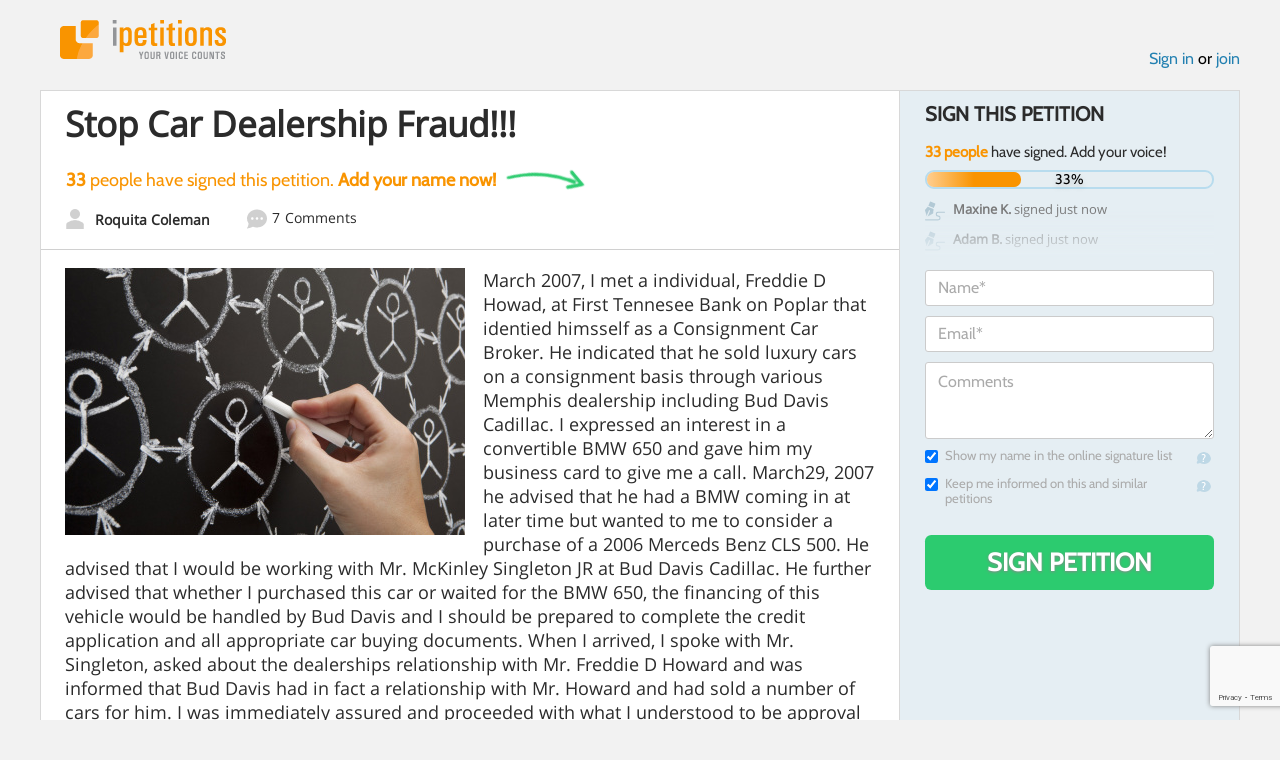

--- FILE ---
content_type: text/html; charset=utf-8
request_url: https://www.google.com/recaptcha/api2/anchor?ar=1&k=6LcFiWspAAAAAC7kwjTJ-C25bnrLYUjPVW3kG27E&co=aHR0cHM6Ly93d3cuaXBldGl0aW9ucy5jb206NDQz&hl=en&v=PoyoqOPhxBO7pBk68S4YbpHZ&size=invisible&anchor-ms=20000&execute-ms=30000&cb=fxwafcs8i5ig
body_size: 48773
content:
<!DOCTYPE HTML><html dir="ltr" lang="en"><head><meta http-equiv="Content-Type" content="text/html; charset=UTF-8">
<meta http-equiv="X-UA-Compatible" content="IE=edge">
<title>reCAPTCHA</title>
<style type="text/css">
/* cyrillic-ext */
@font-face {
  font-family: 'Roboto';
  font-style: normal;
  font-weight: 400;
  font-stretch: 100%;
  src: url(//fonts.gstatic.com/s/roboto/v48/KFO7CnqEu92Fr1ME7kSn66aGLdTylUAMa3GUBHMdazTgWw.woff2) format('woff2');
  unicode-range: U+0460-052F, U+1C80-1C8A, U+20B4, U+2DE0-2DFF, U+A640-A69F, U+FE2E-FE2F;
}
/* cyrillic */
@font-face {
  font-family: 'Roboto';
  font-style: normal;
  font-weight: 400;
  font-stretch: 100%;
  src: url(//fonts.gstatic.com/s/roboto/v48/KFO7CnqEu92Fr1ME7kSn66aGLdTylUAMa3iUBHMdazTgWw.woff2) format('woff2');
  unicode-range: U+0301, U+0400-045F, U+0490-0491, U+04B0-04B1, U+2116;
}
/* greek-ext */
@font-face {
  font-family: 'Roboto';
  font-style: normal;
  font-weight: 400;
  font-stretch: 100%;
  src: url(//fonts.gstatic.com/s/roboto/v48/KFO7CnqEu92Fr1ME7kSn66aGLdTylUAMa3CUBHMdazTgWw.woff2) format('woff2');
  unicode-range: U+1F00-1FFF;
}
/* greek */
@font-face {
  font-family: 'Roboto';
  font-style: normal;
  font-weight: 400;
  font-stretch: 100%;
  src: url(//fonts.gstatic.com/s/roboto/v48/KFO7CnqEu92Fr1ME7kSn66aGLdTylUAMa3-UBHMdazTgWw.woff2) format('woff2');
  unicode-range: U+0370-0377, U+037A-037F, U+0384-038A, U+038C, U+038E-03A1, U+03A3-03FF;
}
/* math */
@font-face {
  font-family: 'Roboto';
  font-style: normal;
  font-weight: 400;
  font-stretch: 100%;
  src: url(//fonts.gstatic.com/s/roboto/v48/KFO7CnqEu92Fr1ME7kSn66aGLdTylUAMawCUBHMdazTgWw.woff2) format('woff2');
  unicode-range: U+0302-0303, U+0305, U+0307-0308, U+0310, U+0312, U+0315, U+031A, U+0326-0327, U+032C, U+032F-0330, U+0332-0333, U+0338, U+033A, U+0346, U+034D, U+0391-03A1, U+03A3-03A9, U+03B1-03C9, U+03D1, U+03D5-03D6, U+03F0-03F1, U+03F4-03F5, U+2016-2017, U+2034-2038, U+203C, U+2040, U+2043, U+2047, U+2050, U+2057, U+205F, U+2070-2071, U+2074-208E, U+2090-209C, U+20D0-20DC, U+20E1, U+20E5-20EF, U+2100-2112, U+2114-2115, U+2117-2121, U+2123-214F, U+2190, U+2192, U+2194-21AE, U+21B0-21E5, U+21F1-21F2, U+21F4-2211, U+2213-2214, U+2216-22FF, U+2308-230B, U+2310, U+2319, U+231C-2321, U+2336-237A, U+237C, U+2395, U+239B-23B7, U+23D0, U+23DC-23E1, U+2474-2475, U+25AF, U+25B3, U+25B7, U+25BD, U+25C1, U+25CA, U+25CC, U+25FB, U+266D-266F, U+27C0-27FF, U+2900-2AFF, U+2B0E-2B11, U+2B30-2B4C, U+2BFE, U+3030, U+FF5B, U+FF5D, U+1D400-1D7FF, U+1EE00-1EEFF;
}
/* symbols */
@font-face {
  font-family: 'Roboto';
  font-style: normal;
  font-weight: 400;
  font-stretch: 100%;
  src: url(//fonts.gstatic.com/s/roboto/v48/KFO7CnqEu92Fr1ME7kSn66aGLdTylUAMaxKUBHMdazTgWw.woff2) format('woff2');
  unicode-range: U+0001-000C, U+000E-001F, U+007F-009F, U+20DD-20E0, U+20E2-20E4, U+2150-218F, U+2190, U+2192, U+2194-2199, U+21AF, U+21E6-21F0, U+21F3, U+2218-2219, U+2299, U+22C4-22C6, U+2300-243F, U+2440-244A, U+2460-24FF, U+25A0-27BF, U+2800-28FF, U+2921-2922, U+2981, U+29BF, U+29EB, U+2B00-2BFF, U+4DC0-4DFF, U+FFF9-FFFB, U+10140-1018E, U+10190-1019C, U+101A0, U+101D0-101FD, U+102E0-102FB, U+10E60-10E7E, U+1D2C0-1D2D3, U+1D2E0-1D37F, U+1F000-1F0FF, U+1F100-1F1AD, U+1F1E6-1F1FF, U+1F30D-1F30F, U+1F315, U+1F31C, U+1F31E, U+1F320-1F32C, U+1F336, U+1F378, U+1F37D, U+1F382, U+1F393-1F39F, U+1F3A7-1F3A8, U+1F3AC-1F3AF, U+1F3C2, U+1F3C4-1F3C6, U+1F3CA-1F3CE, U+1F3D4-1F3E0, U+1F3ED, U+1F3F1-1F3F3, U+1F3F5-1F3F7, U+1F408, U+1F415, U+1F41F, U+1F426, U+1F43F, U+1F441-1F442, U+1F444, U+1F446-1F449, U+1F44C-1F44E, U+1F453, U+1F46A, U+1F47D, U+1F4A3, U+1F4B0, U+1F4B3, U+1F4B9, U+1F4BB, U+1F4BF, U+1F4C8-1F4CB, U+1F4D6, U+1F4DA, U+1F4DF, U+1F4E3-1F4E6, U+1F4EA-1F4ED, U+1F4F7, U+1F4F9-1F4FB, U+1F4FD-1F4FE, U+1F503, U+1F507-1F50B, U+1F50D, U+1F512-1F513, U+1F53E-1F54A, U+1F54F-1F5FA, U+1F610, U+1F650-1F67F, U+1F687, U+1F68D, U+1F691, U+1F694, U+1F698, U+1F6AD, U+1F6B2, U+1F6B9-1F6BA, U+1F6BC, U+1F6C6-1F6CF, U+1F6D3-1F6D7, U+1F6E0-1F6EA, U+1F6F0-1F6F3, U+1F6F7-1F6FC, U+1F700-1F7FF, U+1F800-1F80B, U+1F810-1F847, U+1F850-1F859, U+1F860-1F887, U+1F890-1F8AD, U+1F8B0-1F8BB, U+1F8C0-1F8C1, U+1F900-1F90B, U+1F93B, U+1F946, U+1F984, U+1F996, U+1F9E9, U+1FA00-1FA6F, U+1FA70-1FA7C, U+1FA80-1FA89, U+1FA8F-1FAC6, U+1FACE-1FADC, U+1FADF-1FAE9, U+1FAF0-1FAF8, U+1FB00-1FBFF;
}
/* vietnamese */
@font-face {
  font-family: 'Roboto';
  font-style: normal;
  font-weight: 400;
  font-stretch: 100%;
  src: url(//fonts.gstatic.com/s/roboto/v48/KFO7CnqEu92Fr1ME7kSn66aGLdTylUAMa3OUBHMdazTgWw.woff2) format('woff2');
  unicode-range: U+0102-0103, U+0110-0111, U+0128-0129, U+0168-0169, U+01A0-01A1, U+01AF-01B0, U+0300-0301, U+0303-0304, U+0308-0309, U+0323, U+0329, U+1EA0-1EF9, U+20AB;
}
/* latin-ext */
@font-face {
  font-family: 'Roboto';
  font-style: normal;
  font-weight: 400;
  font-stretch: 100%;
  src: url(//fonts.gstatic.com/s/roboto/v48/KFO7CnqEu92Fr1ME7kSn66aGLdTylUAMa3KUBHMdazTgWw.woff2) format('woff2');
  unicode-range: U+0100-02BA, U+02BD-02C5, U+02C7-02CC, U+02CE-02D7, U+02DD-02FF, U+0304, U+0308, U+0329, U+1D00-1DBF, U+1E00-1E9F, U+1EF2-1EFF, U+2020, U+20A0-20AB, U+20AD-20C0, U+2113, U+2C60-2C7F, U+A720-A7FF;
}
/* latin */
@font-face {
  font-family: 'Roboto';
  font-style: normal;
  font-weight: 400;
  font-stretch: 100%;
  src: url(//fonts.gstatic.com/s/roboto/v48/KFO7CnqEu92Fr1ME7kSn66aGLdTylUAMa3yUBHMdazQ.woff2) format('woff2');
  unicode-range: U+0000-00FF, U+0131, U+0152-0153, U+02BB-02BC, U+02C6, U+02DA, U+02DC, U+0304, U+0308, U+0329, U+2000-206F, U+20AC, U+2122, U+2191, U+2193, U+2212, U+2215, U+FEFF, U+FFFD;
}
/* cyrillic-ext */
@font-face {
  font-family: 'Roboto';
  font-style: normal;
  font-weight: 500;
  font-stretch: 100%;
  src: url(//fonts.gstatic.com/s/roboto/v48/KFO7CnqEu92Fr1ME7kSn66aGLdTylUAMa3GUBHMdazTgWw.woff2) format('woff2');
  unicode-range: U+0460-052F, U+1C80-1C8A, U+20B4, U+2DE0-2DFF, U+A640-A69F, U+FE2E-FE2F;
}
/* cyrillic */
@font-face {
  font-family: 'Roboto';
  font-style: normal;
  font-weight: 500;
  font-stretch: 100%;
  src: url(//fonts.gstatic.com/s/roboto/v48/KFO7CnqEu92Fr1ME7kSn66aGLdTylUAMa3iUBHMdazTgWw.woff2) format('woff2');
  unicode-range: U+0301, U+0400-045F, U+0490-0491, U+04B0-04B1, U+2116;
}
/* greek-ext */
@font-face {
  font-family: 'Roboto';
  font-style: normal;
  font-weight: 500;
  font-stretch: 100%;
  src: url(//fonts.gstatic.com/s/roboto/v48/KFO7CnqEu92Fr1ME7kSn66aGLdTylUAMa3CUBHMdazTgWw.woff2) format('woff2');
  unicode-range: U+1F00-1FFF;
}
/* greek */
@font-face {
  font-family: 'Roboto';
  font-style: normal;
  font-weight: 500;
  font-stretch: 100%;
  src: url(//fonts.gstatic.com/s/roboto/v48/KFO7CnqEu92Fr1ME7kSn66aGLdTylUAMa3-UBHMdazTgWw.woff2) format('woff2');
  unicode-range: U+0370-0377, U+037A-037F, U+0384-038A, U+038C, U+038E-03A1, U+03A3-03FF;
}
/* math */
@font-face {
  font-family: 'Roboto';
  font-style: normal;
  font-weight: 500;
  font-stretch: 100%;
  src: url(//fonts.gstatic.com/s/roboto/v48/KFO7CnqEu92Fr1ME7kSn66aGLdTylUAMawCUBHMdazTgWw.woff2) format('woff2');
  unicode-range: U+0302-0303, U+0305, U+0307-0308, U+0310, U+0312, U+0315, U+031A, U+0326-0327, U+032C, U+032F-0330, U+0332-0333, U+0338, U+033A, U+0346, U+034D, U+0391-03A1, U+03A3-03A9, U+03B1-03C9, U+03D1, U+03D5-03D6, U+03F0-03F1, U+03F4-03F5, U+2016-2017, U+2034-2038, U+203C, U+2040, U+2043, U+2047, U+2050, U+2057, U+205F, U+2070-2071, U+2074-208E, U+2090-209C, U+20D0-20DC, U+20E1, U+20E5-20EF, U+2100-2112, U+2114-2115, U+2117-2121, U+2123-214F, U+2190, U+2192, U+2194-21AE, U+21B0-21E5, U+21F1-21F2, U+21F4-2211, U+2213-2214, U+2216-22FF, U+2308-230B, U+2310, U+2319, U+231C-2321, U+2336-237A, U+237C, U+2395, U+239B-23B7, U+23D0, U+23DC-23E1, U+2474-2475, U+25AF, U+25B3, U+25B7, U+25BD, U+25C1, U+25CA, U+25CC, U+25FB, U+266D-266F, U+27C0-27FF, U+2900-2AFF, U+2B0E-2B11, U+2B30-2B4C, U+2BFE, U+3030, U+FF5B, U+FF5D, U+1D400-1D7FF, U+1EE00-1EEFF;
}
/* symbols */
@font-face {
  font-family: 'Roboto';
  font-style: normal;
  font-weight: 500;
  font-stretch: 100%;
  src: url(//fonts.gstatic.com/s/roboto/v48/KFO7CnqEu92Fr1ME7kSn66aGLdTylUAMaxKUBHMdazTgWw.woff2) format('woff2');
  unicode-range: U+0001-000C, U+000E-001F, U+007F-009F, U+20DD-20E0, U+20E2-20E4, U+2150-218F, U+2190, U+2192, U+2194-2199, U+21AF, U+21E6-21F0, U+21F3, U+2218-2219, U+2299, U+22C4-22C6, U+2300-243F, U+2440-244A, U+2460-24FF, U+25A0-27BF, U+2800-28FF, U+2921-2922, U+2981, U+29BF, U+29EB, U+2B00-2BFF, U+4DC0-4DFF, U+FFF9-FFFB, U+10140-1018E, U+10190-1019C, U+101A0, U+101D0-101FD, U+102E0-102FB, U+10E60-10E7E, U+1D2C0-1D2D3, U+1D2E0-1D37F, U+1F000-1F0FF, U+1F100-1F1AD, U+1F1E6-1F1FF, U+1F30D-1F30F, U+1F315, U+1F31C, U+1F31E, U+1F320-1F32C, U+1F336, U+1F378, U+1F37D, U+1F382, U+1F393-1F39F, U+1F3A7-1F3A8, U+1F3AC-1F3AF, U+1F3C2, U+1F3C4-1F3C6, U+1F3CA-1F3CE, U+1F3D4-1F3E0, U+1F3ED, U+1F3F1-1F3F3, U+1F3F5-1F3F7, U+1F408, U+1F415, U+1F41F, U+1F426, U+1F43F, U+1F441-1F442, U+1F444, U+1F446-1F449, U+1F44C-1F44E, U+1F453, U+1F46A, U+1F47D, U+1F4A3, U+1F4B0, U+1F4B3, U+1F4B9, U+1F4BB, U+1F4BF, U+1F4C8-1F4CB, U+1F4D6, U+1F4DA, U+1F4DF, U+1F4E3-1F4E6, U+1F4EA-1F4ED, U+1F4F7, U+1F4F9-1F4FB, U+1F4FD-1F4FE, U+1F503, U+1F507-1F50B, U+1F50D, U+1F512-1F513, U+1F53E-1F54A, U+1F54F-1F5FA, U+1F610, U+1F650-1F67F, U+1F687, U+1F68D, U+1F691, U+1F694, U+1F698, U+1F6AD, U+1F6B2, U+1F6B9-1F6BA, U+1F6BC, U+1F6C6-1F6CF, U+1F6D3-1F6D7, U+1F6E0-1F6EA, U+1F6F0-1F6F3, U+1F6F7-1F6FC, U+1F700-1F7FF, U+1F800-1F80B, U+1F810-1F847, U+1F850-1F859, U+1F860-1F887, U+1F890-1F8AD, U+1F8B0-1F8BB, U+1F8C0-1F8C1, U+1F900-1F90B, U+1F93B, U+1F946, U+1F984, U+1F996, U+1F9E9, U+1FA00-1FA6F, U+1FA70-1FA7C, U+1FA80-1FA89, U+1FA8F-1FAC6, U+1FACE-1FADC, U+1FADF-1FAE9, U+1FAF0-1FAF8, U+1FB00-1FBFF;
}
/* vietnamese */
@font-face {
  font-family: 'Roboto';
  font-style: normal;
  font-weight: 500;
  font-stretch: 100%;
  src: url(//fonts.gstatic.com/s/roboto/v48/KFO7CnqEu92Fr1ME7kSn66aGLdTylUAMa3OUBHMdazTgWw.woff2) format('woff2');
  unicode-range: U+0102-0103, U+0110-0111, U+0128-0129, U+0168-0169, U+01A0-01A1, U+01AF-01B0, U+0300-0301, U+0303-0304, U+0308-0309, U+0323, U+0329, U+1EA0-1EF9, U+20AB;
}
/* latin-ext */
@font-face {
  font-family: 'Roboto';
  font-style: normal;
  font-weight: 500;
  font-stretch: 100%;
  src: url(//fonts.gstatic.com/s/roboto/v48/KFO7CnqEu92Fr1ME7kSn66aGLdTylUAMa3KUBHMdazTgWw.woff2) format('woff2');
  unicode-range: U+0100-02BA, U+02BD-02C5, U+02C7-02CC, U+02CE-02D7, U+02DD-02FF, U+0304, U+0308, U+0329, U+1D00-1DBF, U+1E00-1E9F, U+1EF2-1EFF, U+2020, U+20A0-20AB, U+20AD-20C0, U+2113, U+2C60-2C7F, U+A720-A7FF;
}
/* latin */
@font-face {
  font-family: 'Roboto';
  font-style: normal;
  font-weight: 500;
  font-stretch: 100%;
  src: url(//fonts.gstatic.com/s/roboto/v48/KFO7CnqEu92Fr1ME7kSn66aGLdTylUAMa3yUBHMdazQ.woff2) format('woff2');
  unicode-range: U+0000-00FF, U+0131, U+0152-0153, U+02BB-02BC, U+02C6, U+02DA, U+02DC, U+0304, U+0308, U+0329, U+2000-206F, U+20AC, U+2122, U+2191, U+2193, U+2212, U+2215, U+FEFF, U+FFFD;
}
/* cyrillic-ext */
@font-face {
  font-family: 'Roboto';
  font-style: normal;
  font-weight: 900;
  font-stretch: 100%;
  src: url(//fonts.gstatic.com/s/roboto/v48/KFO7CnqEu92Fr1ME7kSn66aGLdTylUAMa3GUBHMdazTgWw.woff2) format('woff2');
  unicode-range: U+0460-052F, U+1C80-1C8A, U+20B4, U+2DE0-2DFF, U+A640-A69F, U+FE2E-FE2F;
}
/* cyrillic */
@font-face {
  font-family: 'Roboto';
  font-style: normal;
  font-weight: 900;
  font-stretch: 100%;
  src: url(//fonts.gstatic.com/s/roboto/v48/KFO7CnqEu92Fr1ME7kSn66aGLdTylUAMa3iUBHMdazTgWw.woff2) format('woff2');
  unicode-range: U+0301, U+0400-045F, U+0490-0491, U+04B0-04B1, U+2116;
}
/* greek-ext */
@font-face {
  font-family: 'Roboto';
  font-style: normal;
  font-weight: 900;
  font-stretch: 100%;
  src: url(//fonts.gstatic.com/s/roboto/v48/KFO7CnqEu92Fr1ME7kSn66aGLdTylUAMa3CUBHMdazTgWw.woff2) format('woff2');
  unicode-range: U+1F00-1FFF;
}
/* greek */
@font-face {
  font-family: 'Roboto';
  font-style: normal;
  font-weight: 900;
  font-stretch: 100%;
  src: url(//fonts.gstatic.com/s/roboto/v48/KFO7CnqEu92Fr1ME7kSn66aGLdTylUAMa3-UBHMdazTgWw.woff2) format('woff2');
  unicode-range: U+0370-0377, U+037A-037F, U+0384-038A, U+038C, U+038E-03A1, U+03A3-03FF;
}
/* math */
@font-face {
  font-family: 'Roboto';
  font-style: normal;
  font-weight: 900;
  font-stretch: 100%;
  src: url(//fonts.gstatic.com/s/roboto/v48/KFO7CnqEu92Fr1ME7kSn66aGLdTylUAMawCUBHMdazTgWw.woff2) format('woff2');
  unicode-range: U+0302-0303, U+0305, U+0307-0308, U+0310, U+0312, U+0315, U+031A, U+0326-0327, U+032C, U+032F-0330, U+0332-0333, U+0338, U+033A, U+0346, U+034D, U+0391-03A1, U+03A3-03A9, U+03B1-03C9, U+03D1, U+03D5-03D6, U+03F0-03F1, U+03F4-03F5, U+2016-2017, U+2034-2038, U+203C, U+2040, U+2043, U+2047, U+2050, U+2057, U+205F, U+2070-2071, U+2074-208E, U+2090-209C, U+20D0-20DC, U+20E1, U+20E5-20EF, U+2100-2112, U+2114-2115, U+2117-2121, U+2123-214F, U+2190, U+2192, U+2194-21AE, U+21B0-21E5, U+21F1-21F2, U+21F4-2211, U+2213-2214, U+2216-22FF, U+2308-230B, U+2310, U+2319, U+231C-2321, U+2336-237A, U+237C, U+2395, U+239B-23B7, U+23D0, U+23DC-23E1, U+2474-2475, U+25AF, U+25B3, U+25B7, U+25BD, U+25C1, U+25CA, U+25CC, U+25FB, U+266D-266F, U+27C0-27FF, U+2900-2AFF, U+2B0E-2B11, U+2B30-2B4C, U+2BFE, U+3030, U+FF5B, U+FF5D, U+1D400-1D7FF, U+1EE00-1EEFF;
}
/* symbols */
@font-face {
  font-family: 'Roboto';
  font-style: normal;
  font-weight: 900;
  font-stretch: 100%;
  src: url(//fonts.gstatic.com/s/roboto/v48/KFO7CnqEu92Fr1ME7kSn66aGLdTylUAMaxKUBHMdazTgWw.woff2) format('woff2');
  unicode-range: U+0001-000C, U+000E-001F, U+007F-009F, U+20DD-20E0, U+20E2-20E4, U+2150-218F, U+2190, U+2192, U+2194-2199, U+21AF, U+21E6-21F0, U+21F3, U+2218-2219, U+2299, U+22C4-22C6, U+2300-243F, U+2440-244A, U+2460-24FF, U+25A0-27BF, U+2800-28FF, U+2921-2922, U+2981, U+29BF, U+29EB, U+2B00-2BFF, U+4DC0-4DFF, U+FFF9-FFFB, U+10140-1018E, U+10190-1019C, U+101A0, U+101D0-101FD, U+102E0-102FB, U+10E60-10E7E, U+1D2C0-1D2D3, U+1D2E0-1D37F, U+1F000-1F0FF, U+1F100-1F1AD, U+1F1E6-1F1FF, U+1F30D-1F30F, U+1F315, U+1F31C, U+1F31E, U+1F320-1F32C, U+1F336, U+1F378, U+1F37D, U+1F382, U+1F393-1F39F, U+1F3A7-1F3A8, U+1F3AC-1F3AF, U+1F3C2, U+1F3C4-1F3C6, U+1F3CA-1F3CE, U+1F3D4-1F3E0, U+1F3ED, U+1F3F1-1F3F3, U+1F3F5-1F3F7, U+1F408, U+1F415, U+1F41F, U+1F426, U+1F43F, U+1F441-1F442, U+1F444, U+1F446-1F449, U+1F44C-1F44E, U+1F453, U+1F46A, U+1F47D, U+1F4A3, U+1F4B0, U+1F4B3, U+1F4B9, U+1F4BB, U+1F4BF, U+1F4C8-1F4CB, U+1F4D6, U+1F4DA, U+1F4DF, U+1F4E3-1F4E6, U+1F4EA-1F4ED, U+1F4F7, U+1F4F9-1F4FB, U+1F4FD-1F4FE, U+1F503, U+1F507-1F50B, U+1F50D, U+1F512-1F513, U+1F53E-1F54A, U+1F54F-1F5FA, U+1F610, U+1F650-1F67F, U+1F687, U+1F68D, U+1F691, U+1F694, U+1F698, U+1F6AD, U+1F6B2, U+1F6B9-1F6BA, U+1F6BC, U+1F6C6-1F6CF, U+1F6D3-1F6D7, U+1F6E0-1F6EA, U+1F6F0-1F6F3, U+1F6F7-1F6FC, U+1F700-1F7FF, U+1F800-1F80B, U+1F810-1F847, U+1F850-1F859, U+1F860-1F887, U+1F890-1F8AD, U+1F8B0-1F8BB, U+1F8C0-1F8C1, U+1F900-1F90B, U+1F93B, U+1F946, U+1F984, U+1F996, U+1F9E9, U+1FA00-1FA6F, U+1FA70-1FA7C, U+1FA80-1FA89, U+1FA8F-1FAC6, U+1FACE-1FADC, U+1FADF-1FAE9, U+1FAF0-1FAF8, U+1FB00-1FBFF;
}
/* vietnamese */
@font-face {
  font-family: 'Roboto';
  font-style: normal;
  font-weight: 900;
  font-stretch: 100%;
  src: url(//fonts.gstatic.com/s/roboto/v48/KFO7CnqEu92Fr1ME7kSn66aGLdTylUAMa3OUBHMdazTgWw.woff2) format('woff2');
  unicode-range: U+0102-0103, U+0110-0111, U+0128-0129, U+0168-0169, U+01A0-01A1, U+01AF-01B0, U+0300-0301, U+0303-0304, U+0308-0309, U+0323, U+0329, U+1EA0-1EF9, U+20AB;
}
/* latin-ext */
@font-face {
  font-family: 'Roboto';
  font-style: normal;
  font-weight: 900;
  font-stretch: 100%;
  src: url(//fonts.gstatic.com/s/roboto/v48/KFO7CnqEu92Fr1ME7kSn66aGLdTylUAMa3KUBHMdazTgWw.woff2) format('woff2');
  unicode-range: U+0100-02BA, U+02BD-02C5, U+02C7-02CC, U+02CE-02D7, U+02DD-02FF, U+0304, U+0308, U+0329, U+1D00-1DBF, U+1E00-1E9F, U+1EF2-1EFF, U+2020, U+20A0-20AB, U+20AD-20C0, U+2113, U+2C60-2C7F, U+A720-A7FF;
}
/* latin */
@font-face {
  font-family: 'Roboto';
  font-style: normal;
  font-weight: 900;
  font-stretch: 100%;
  src: url(//fonts.gstatic.com/s/roboto/v48/KFO7CnqEu92Fr1ME7kSn66aGLdTylUAMa3yUBHMdazQ.woff2) format('woff2');
  unicode-range: U+0000-00FF, U+0131, U+0152-0153, U+02BB-02BC, U+02C6, U+02DA, U+02DC, U+0304, U+0308, U+0329, U+2000-206F, U+20AC, U+2122, U+2191, U+2193, U+2212, U+2215, U+FEFF, U+FFFD;
}

</style>
<link rel="stylesheet" type="text/css" href="https://www.gstatic.com/recaptcha/releases/PoyoqOPhxBO7pBk68S4YbpHZ/styles__ltr.css">
<script nonce="wTysPaOOwOSzWuvmO2m1sA" type="text/javascript">window['__recaptcha_api'] = 'https://www.google.com/recaptcha/api2/';</script>
<script type="text/javascript" src="https://www.gstatic.com/recaptcha/releases/PoyoqOPhxBO7pBk68S4YbpHZ/recaptcha__en.js" nonce="wTysPaOOwOSzWuvmO2m1sA">
      
    </script></head>
<body><div id="rc-anchor-alert" class="rc-anchor-alert"></div>
<input type="hidden" id="recaptcha-token" value="[base64]">
<script type="text/javascript" nonce="wTysPaOOwOSzWuvmO2m1sA">
      recaptcha.anchor.Main.init("[\x22ainput\x22,[\x22bgdata\x22,\x22\x22,\[base64]/[base64]/[base64]/KE4oMTI0LHYsdi5HKSxMWihsLHYpKTpOKDEyNCx2LGwpLFYpLHYpLFQpKSxGKDE3MSx2KX0scjc9ZnVuY3Rpb24obCl7cmV0dXJuIGx9LEM9ZnVuY3Rpb24obCxWLHYpe04odixsLFYpLFZbYWtdPTI3OTZ9LG49ZnVuY3Rpb24obCxWKXtWLlg9KChWLlg/[base64]/[base64]/[base64]/[base64]/[base64]/[base64]/[base64]/[base64]/[base64]/[base64]/[base64]\\u003d\x22,\[base64]\x22,\x22QcORL8OCLcKvDyLDrMOrXFtuNyBDwpRyBBF9HMKOwoJ/eBZOw7IWw7vCqyDDglFYwqFkbzrCpMKZwrE/NsOlwoohwojDlk3CsxJuPVfChcK0C8OyFmrDqFPDjS02w7/[base64]/[base64]/[base64]/wpx/V8KlIkbCiArDsEonQMKfTVrCixJkI8K3OsKNw6TCkQTDqFsHwqEEwqtBw7Nkw7/DpsO1w6/DuMKvfBfDqBo2U1xRFxIlwqpfwokcwr1Gw5tPPh7CthPCtcK0wosQw5liw4fClUQAw4bCpyPDm8Kaw7/ChErDqTbCqMOdFRptM8OHw65pwqjCtcOewoEtwrZzw4sxSMOcwo/Dq8KAKEDCkMOnwo01w5rDmQk8w6rDn8KGIkQzegPCsDN1YMOFW2jDvMKQwqzClj/Cm8OYw4XCvcKowpIfRMKUZ8KpEcOZwqrDhFJ2wpRrwo/Ct2kaOMKaZ8KwVijCsFMmYcKwwozDvcOYLwUHJW7ChGPChFPCr1wWDcOhSMOfUUHCuXrDhQrDpVPDkMOGUcOawoDCk8OzwptGOmzDisOaVMO7wr/ClsKZA8KLVwJGYGHDn8OKT8OXAnx1w5lVw4rDgW8Zw4rDjsKfwp0dw70ESGAHKypxwq4/wr3ClH0YbcKVwqzCpgQxDjzDhQQIBsKkfMOUbCfDrcOQwoUkEsK9Fhlrwr4Ww7nDpcO4MyPDqUPDi8KnCmYpw6DClsKGw6XDlcOWwo3Ch0kKw6DCrjPCk8OlIiVHXS8gwp3Cl8OXwpPCtsK5w5MDbjZLYXNZwrbCvXPDhGzDt8Ogw5/DkMKATnbDsG/[base64]/Co8OdCcKZwpAFNmQaQcKBw6xJwrxhI8KHL8KjwrHCsC/Cq8KgUsOVNUPDt8KwOsKmKsKYwpBgwqvDl8KBQR4hMsOCYQVew75Cw68IeyQaOsOZXQQzU8KnOn3DoVLCpsO0w6x1wqLDg8Knw5nCs8OkfnstwrRjM8KpATbChsKFwqd7dgV7wqLCoz3DsiMzLsOFwpBewqNTRsO7TMOjwpPDnkgrVAJRUU7DuF/CplPCssOCwpnDhcKbGsKuX3JKwo7DphIoFsOhw5nCrUsmCVnCukpQwr1tTMKbXS3Dg8OUEsKxdRVRcEk2M8O1FQ/CncOtwq0DAXA0wrDCh0tYwprCtMOUUhFJdgByw4lvwqTCtcOow5TClibCq8OfWcOEwo/DiCXDg1TCtQhubsOoDS/Dh8KzMsOtwqN9woHCqDfCvcKkwptLw5pswozCkEpCZ8KEGksAwrx4w4k+wozCkjYGRsKxw4Bhwp/Dt8O3w7/ClwUYI17Dr8Kvwqsjw4XCiilKeMOwLsKSw7Nlw5w+ZxTDh8OvwoDDsR5uw7vCpG4cw4fDqXUGwojDiWNXwrdYGBnCm3/Dr8KawqfCqcKcwpl3w5fCq8KSeWPDl8KxKMK3wqxzwpk/w6PCuj8wwpIvwqbDmSxEw4bDrsOXwo9hfAzDnVIrw47CtWnDnV7CssO5I8KzW8KPwqrClcKhwqLClcKCD8K0wpnDm8Kgw4FRw5ZhShMiYUk6dMObch/DicKZLcKewphyJx1WwqZ0MsOXMsK7RMOOw7QYwolVGMOEwoxJF8Kow6YJw6BAfMKvdcOEDMOCAk5KwpXCkz7DuMKSwr/DrcKSdcKAaFA+KX8VM3h/wqM7HlfDssOawr4lGjEyw509JmvCi8Oiw67CqkPDssOMRMOAPMKrwoE0c8OqfwMqRHgLdh3DsyTDk8KsfMKIw7jCnMKmVhfClsKgRTnDlcKTLgIFDMKvPMOCwq3DvQnCnsKxw73DosOnwrrDtF1/GT8YwqMDewrDq8KUw6sPw6knwo8CwpfDsMO8CAwiw7xTw5fCqn7Dn8OkMcOtF8OHwqPDhcKmcl01wqg8RWt8J8KJw5nCiTHDmcKMw7EZVsKqLEM5w47DswPDjxnCk07CqsOUwrNpesOEwqjCjcKxVcK8w7psw4DCiUTDnsOLXsKwwpUKwptpVkcWwp/CisOWV2NBwqRFw4TCpn9ew68qCiQrw7A4w6vDtsOcPloFRQDDr8OAwrN2b8KnwrPDocOoOMK8YMOnJsKdEB/Co8K9wrXDmcONI0kvT1TDj245wp3DpRfDqMKiacKQLMOiT3dXJcKlw7DDq8Ozw69IDMOKY8K/WcK+McOXwpBqwqEyw5/Co2AowrrDrlBywp/CqBwvw4vDtmw7ViJweMKUwqIJEMKkP8OzLMO6OMOjYkMCwqZHMjfDrcOkwqjDj0bCkXQxw74bGcOoPcKywoTDqXcBc8KOw5jClBU3w4fCr8OOwpZ2w63CrcKxDzvCusOuRzkMwq/ClcKFw7oTwooww7HDuxhnwqHDgUJ0w4jCv8OKJ8Kxw5o3VMKYwp9Ew5gbwofDjcKswo1Uf8O+wqHCpcO0w5dMwr/Cg8Obw67Dr1jCkzsANRvDmmxNVx5hI8ONRcOfwqstwpVbwoXCiA0Iwro2wqrDiBjDvcOMwrbDr8KwNcOpw6cIwpNiN3ttNMOXw7E2w4DDjcOZw63CiFvDlsObDz8KbsKaKgBvBRdhRBXDtQE/[base64]/DjnbDujIAFsOSG8Okw6YrG8O5wrPCk8KuwrTDnsKrCCkFMEDDgB3DqcKLwrjCpQ5Lw5nCisOfWVfCn8KUXsKqPMOTwqvDpDzCtz14bXbCslknwpHCmglie8K3EcKlZXrDqWPDkHoKZsOSMsOBw4LCskguwovCscKDw6tTBx7Di0J/HTDDuAc9w5zDhHXDnX3CqikJwp8ywpTDo3lqehQTWcKOYV4PdMKrwpVWwpliw7ojw4BYTEvDkUBTOcOmL8Ktw4XCn8KVw7LCrWxhZsO4w7Z1TsO/ORs9emVlwrcCwrEjwqnCj8KvYcKHw73DtsOUezcXD3/DoMOCwrIpw7hnwqXDugjChsKQw5dbwoDCsS3DksKbT0MhJGXDtsOobihVw5nDvxHCuMOgw7NtC3ALwoIbE8KOasOyw4EIwqZrQsKjwozCtcOqJ8Otwp14GHnDri4YRMKrZTrDpXUPwoHDlWQVw50AJsK5IB7DuSvDqsOFe2nCjkh4w7d/[base64]/awjDhF7CvBc1w4fDi8OlSMOme1ISwpt7wo3CnsK4wrfDmsKQw5/[base64]/[base64]/CtwjCtXoxwqhjwpI3JcORUEVnwp3Cv8OpwrPDlcOjwprDocOJBMK8RsK/w6XCrcKTwrjCrMKGCsO6w4YmwrtSJ8O1w6jDtsKvw4zDvcKHwoXCqwVgw4/CrFduIBDChhfChDgNwpjCq8O2ZMOfwqHCl8KWw5cXAEPCqQTDu8KcwojCpC4LwohHfcOew7jCpsKJw6XCp8KhGMO1MMKUw57DsMOqw6/DlRzCiB0cw5XCqFLClV5fwoTCjTJcw4nDjUdhw4PCrU7CtjfDlMK8KMKpD8K1esOqw7o/wqXClk3CssOSwqcQw6gyYwIpw6t3KFtLw7o2wqhAw58zw7zCucK0acO+w5TCh8KNAsO/eERaI8OVGwzDrULDkBXCu8KeHMOTG8OUwpcxw4rDt0bCgsOawqjDlsOcZUBOwrsUwonDi8KTw5wJH0wne8KDUjfCiMO2SXrDpMKqbMKvCnPDoxlWScOKw5vDg3HDpsOkTGs+wqYawq80w6doR3EJwrY0w6bDsWlUKMO3ZMKtwqluX2s/CWfCqj0dw4PDsH/CnMOScGXDkcKJK8K9woPClsODKcOUTsOUCUnDh8OeGCFsw6wPZMKbBMOvwozDsis1Fg/Dgw0+wpJpwosqOSkbBsK2QcKowrw7w6Mow656fcOTwr1mw7tORMKIB8K/wognwpbClMOeOhdEABnCpMO9wpzDm8Omw7DDkMODwpBNJSnDnMOFf8ONwrPCsyFQd8K8w4hWBmrCt8Ohw6XDmSTDpMOybSvDiC/ChGpqVcOnCB/DucOBw7EJwr3DjUM6LmMDRsOCwr8XCsKqw6kuWlHCmMO2e0TDpcOOw5UTw7fCh8Kuw6h8NzBsw4vChi4bw6VsQio5w5zCpcKVw4nDi8OwwoM/[base64]/Dr8Kiwp/Dl3Mqwp4ICcKowo53AcKUHsO5w77CmcOKBXXDqcKTw7lIw61qw7jDkXFNfWTCqsKBw5/[base64]/[base64]/Dp8KRKsOKJnocDDN2csOyw79tw4V3woM6wrbCoSwAWQFSecK+EsO2DlPCnsOBR2Bhwr/CtMOHwrPCh07DmnTCgsODwr7CksKgw6Y8wr3DkMOaw5TCnwlKMcKTw6zDkcKBw5kmRMKsw53Cl8Owwp4/AsONMT3CpX9swqLCn8O5DkfDjQ9zw45fWixmZ0bCm8OLSiIDw481wqwodmBQZU0yw6PDr8KawrdIwog+CTU6Z8KvIjEvFsKTwqHDksKXbMOsIsO/wo/Co8O2A8KBRMO9w71RwqxjwojCnsKHwrkMwrZfwoPDqMOCCsOYGcK+ZS3DssK/w4UDLGPCjMOgHy7DoRnDjULCm20pX2vCsS3Dh1AOBmZoWMOndcOLw5VuD2vCuSdRCcKmaytawrxEw4XDtMKmH8OjwpnChMK6w5B+w4tvPcKRCWDDrMOCScOZw7/[base64]/CrHvCpsKkw5nDiGTDl0/[base64]/[base64]/CuMKGw6EjwrBvF8KZCFXCknJlRsKLwq3CjHp3Dx4Bw4bCuk5zwqkSw5vCmUbDon8hF8KhUUTCrMKhwrMXTgfDux3CkQNZwpzDgMKaaMOsw61yw73CoMO3JikLRsOcwrXClsK7bMKINDjDuBYeVcKfwpzCoHhiwq01wodfBG/Do8OWBzbDsl4hVcOXwppbTWfCu0rDpMKiw5fDjgrCv8Kiw5wWwrjDrSBULFk/AFJIw70zw7rChBrCpQvDt0BgwqthKUwFOwPCh8OIHcOaw5siJS5vYQzDvcKgTEF/S3IteMOMUcKILCd1WRbCs8O0U8K7KUp6Yi9NXyJGwp7DlDMgV8KxwrTCpDbCjg5Cw4YHwrckG0kAw7/CkVzCl2DDnMKIw7t7w6A4VMOiw7Elwp/CvsOzOlTCh8KrTMK/B8KGw67DvcOhw6zCgCbCswoLFzzCtiB7J2zCuMOmw48LwpbDlcKmw47DjxEawr0RMAPDuxoLwqLDjxnDo3t7wr/DiFvDoQrCmMKhw4gfBcOQF8KHw5rCvMK8TmQOw6bCqsKvCjNMK8Opax/CsyUOw53Cukd+PcOSwrlZEyjDhXVNw4zDsMOhwo0Cwq5mwoXDkcOdwphlJ0rCjhxMwoxIw4PCqsOzVMKNw6fDvsKUOAk1w6h/HMOkJjTDpS5ZK0/CjcKJf2/DksKDw5fDoDYDwrzCrsOnwpY6w5LClsO1w7zCtcKfGsKZeg5gYMOpwqkXRy/CpsK4wrzDrF7DvsOzwpPCmcKJbhNLQyHDuCLChMKyDQTCkj7Di1XCrMOPw7QBwrtyw73CosKzwpnChMO/SmzDqsKGw4haDAQwwos9ZcKhN8KFBsKrwo9ewrfDnsODw78MD8Kkwr7CqDwgwonDhsOdWsKww7cmUcOMdcK0KcO3Y8OzwpzDtEzDhsKKLcKVex7Cr0XDugklw5Z4wpzCrXTCplbDrMKIdcOUMjDDqcO2esKMVsO/aBnCnsOrw6XDj0FsEsKiLcKiw4LDlhzDlcOgworCgcKYW8Kpw7PCucOtwrHDvRcRPcO6WsOOOywjasOZRAXDszLDusK5ZsKbbsOpwrfCkMKNCQbCt8K5wp/Cuz9aw7PCkVMpTcKDRyRkw47Dtk/DosOxw57CvMOjw7kuJ8OFwr3Ck8K3FcOiwpEFwovDnsOIwrnCnMKpCCo6wr92fXTDoEbCkXfCijjDu0DDrMKDbQ8Jw6PClU7Dm0IHQiHCssOgPsONwq/[base64]/CuWoBEWPDqcOkwpUrwpPCpGXDlsKzw755wr1zCAzDsTsxwpbDs8KcFMKdwr9Kw5QLJ8OhaVx3w4HDghvDlcOhw6gTTGpycB3CpFjCtHQ5wpbDvBzCl8OgUlnDl8KqaD/Cl8KbD0Brw7zDtsONwo/DrsO5LlUCdsKdw5tMLQpZwqF8ecKObcKcwr9sVMKzcyw3VcKkI8OQw7DDo8O4w7kmNcKLBE/Dk8OINTDDscKOwofCsTrCkcOYdQtfBMK+wqXDjFsLwpzCqsKEb8K6w4dYJ8OyUmfCi8OxwojCvX3DhSkhwqRWUmtqw5HCriFYwppMw73DtcO8w5nDrcOZTFA0wqIywo1kKMO8f0vCiFTDlQVowqzCmcKgHcO1eWwSw7BSw6fDvUwOdx4MFCVSwp/CmMKjJ8Oaw7PCvsKBICAKLTV0O33DvFPDjcODam/[base64]/w6UKbzhNwr7Cu0JPw5I+w4JrwppFGMKQXixswozDrVjDnsOxwpLDusKGwpVtf3LCilg+w7PCmMOQwpAzwpwxwojDvm3DpkvCmcKlSMKhwqsVZxt2W8O4T8KTKg5MfjlyesORUMODTMOLw4dyCx1WwqnDt8O6AcOaPcK/wpbCvMOlwpnClGvDtl45WMOCRcKvAsO3K8OjJ8KGwoIawrhywobDvMOLZzBpfcKmw5HCp2PDpVohKsK/AGIYCFTCnEwZAhnCji7DusKRw67Ch0A+wqrCpF8LTVFlUsOwwqkew7Rww7J0Hm/[base64]/w4MiLsOqw7ZXJMOkdk52AMOkwr40wqvCqxEVDgN2w4QwwofCqhEJwrrDlcKCFR0EX8OvL2/CrE/DssKjW8K1NVLCsTLCnMKTWsOuwrhjwobCiMKwBnbCrcOIbGhAwolSemXDq1rDslXDmFvCrzRyw4ELwoxSw5QzwrESw4LDqMKrb8O6ecKgwr/[base64]/w4sBw4jCjGrDoMOdXFUNXcKRPWB+GGDDh1NKC8Kcw7Qvf8KqXEnCjG0cJArDgcOZw43DmsK6w6zDuETDssKKLW3CmcObw7jDlsKYw7FjCB04w4NdO8Klw40+w68SDsOFJW/DpcOiw6PDhMOuw5bCjyVnwp0He8OXwq7DpxXDlcKqMcOkw7gew6Yhw5gAwr9DSg3DmmIzwpoPScO7w554M8K+ecO1NwxEw7jDmAfCgl/Cr1bDjm7Co2/DhHgEUyfCpnfCt01ZYMOPwpwRwqpdwoUHwqdlw7NHO8OTBD3Drk5TTcK9w40zWyxmwqtFEMKKw4t3w67CtMO6woF8MsKQw74lFcKEwpLDgsKpw4DCkxlSwrTCkzA7JcKHG8KhQcK9w4RDwrx9w5x/UmnCnMOWEC/CsMKpMw1fw7jDk3YmaSvCoMO8w68cwrgDAhJ9W8OnwrTDskfCkcKfbsKrd8OFDsObXFjCmsOCw43CryINw6TDjcKXwrrDnG9/[base64]/wpsgXyHDjMK0wohvw6dJLB9Zw7Zaw7XCmcKfCAVNKHPDj0fDlMKiwrnDkwITw4Uew4LDphzDtsKrw7/ClVZRw5Fuw6ECX8KjwqXDtAnDvmdoYXx6wpzCmTrDgAvClgxtw7DCpinCvV1rw7c5w5rDoh/CpMKgcsKNwpvDm8Ocw6ILSgl3w71ZEsKzwq/DvF7CuMKWw7UnwrrCjsKEw47CpyNCw5XDiDp3GcO8Hz1RwrLDocOYw63DrhdTScOjOsOnw4heSsOYN3VFwq4tZsOZw7lOw5wfw77CgGsXw4jDssKmw7vCpMOqGWEvOMOuHgzDu2PDgiV5wrvCpcKvwqPDpDrDksKeKRzDn8KIwqXCrsOsaQXCk2/CsXgzwp7DpMK9CMKyW8Ocw6FcwrHDgsO0wpEtw7/CqcKJw4zCnyDDnFRVVcO5wr4QKC3Co8KRw4nCj8K0wq3ChU/CqMOmw5jCmifDpcKww4nCm8K7w7I0MS9LDcOnw6cdwphmFcK1A3EUBMKaGTjChsOsGcKCw4jCugfDvxl2ak5RwoPCgQQvWnzCqsKLLA/DkMOZwpNeZmrCuBfDrsOlwpI2w6zDssKET1/[base64]/CpsOBa3hFZDvClsK4w6cBw4rDtzkbw4dXCMOcwqDCnsKAMsKBwojDtMO8w5Q0w7gpIxU+w5IQZxDDlFrDhcOuS0rCklXDhSVsHcOFwobCp2g8wo/CssKafHN9w7XCs8OlZcORcHLDmV7Djxsiw5h7Wh/CucOdw7JKdGvDuz/DkcKzEEbDosOjVRhrUsKuMBY7w6rDgsKCHFZXw5RgEC8aw7w4Fg/DnMKow6EMNcKYw7XCjMOaCAvCj8Okw7XDnRXDt8Ohw7w7w5cjLH7Ci8OrF8OGQmjCsMKQC3nCk8OHwp4zdkI2wq4ME08zVMOPwr51wozCg8Kdw4hSCWDCpHMew5Nlw74zw6c/w4wvw7/[base64]/DvsOdw7XCvDjCnFhcw5rCuhBvOcK2wpwtwqbDslXCsMKIXsOTwpvCl8Ocf8Kcwoh/SjfDg8KGAgZiHk55O1t+LHbDucOte00lw41Pw64LEz9Pwp/[base64]/CrglqwqvCq1bDvnfChw3DlcOsw40kwr5RA3XDscKUwo0FwrYXM8Ktw77DicOBwqnCggRxwrXCtMKiCsOywrbDk8Oaw5kFw7LCvcKpw6oywrjCssOfw5Ncw4XCq049wrHCssKhw5B+w7opw5YGacOLaw/[base64]/[base64]/w43Dr8Kmw7zDpTDDgsKXwq5Ew68lw75HDMKTccKWwrxaFcKhwpXDkMOhw6xIRhlvJyXDqVvDp0DDkEvDjV0Wc8KbTcOhPMKQeBRVw5QiHzzClQvCoMOTKMKhw4DCrn5XwqZlO8ORM8KJwoARdMKpY8KRBwkaw6F2XHx2UcOXw5vCnB/CrD8Jwq7DnMKdQsOXw5rDg3PCisK8ZMOIED1zCsKPUQ9ywoY7wqcAw6Vzw6pnwoNLfcOjwrkxw67Cg8O/wrwkwp7Co20ee8KEcMOJIMK3w4XDr04nT8KYP8K0WH7CilzDtl/Ct3ptag/[base64]/w4TCrgrCiMKRwoVPw5XCm8KqQ8KswpdEwr0LwpjDk2nDvcOlPWXCnMOMw7rCj8KRRMKmw7hKwpEOdGouMw1ZFmLDi216wo0lw5vDgcKmw4DCs8O2I8Oow64DasK/WsKzw4PCnlosNwDDv1/DpEHDtcKVwovDgMOpwrFTw4oBWQTDqxLClnHCnh7Di8OjwoZoFsKHwpN4VsKONcKyH8Ogw5HCoMKQw7FWw6hjw5nDgDsfw5o9wpLDryl7XsODf8Odw7DDqcO9BSwbwq3CmzpRQU4cJR7DocKWDMKlZB1qW8OrAsK8wq/Dj8O+w6nDnMK/YDHChcOOb8OKw6fDh8OoXkfDs0Adw5XDiMKpdiTCmcK1wofDmmvCkcOrdcO4YMKsb8KGw4nCjsOkIsOowrJUw7h9D8Odw49CwrEnQVdZwrh/w4DDrcOWwq1FwoXCo8OSw7lmw5/DvybDusOSwpzDtEsZe8KWw53DikF2w4xWXsOMw5MGLMKvCwxXw7oHZMOvCAUEw7oywrhSwqNDSxZDOjTDjMO/fxzCoT0tw5fDi8K8w4nDm3vDtEDCocKowp4Xw4PDkzZsBsOEwqwrw77CkE/DixrDksKxw4/CoQzCvMOfwrHDm2jDscOHwrnCqsKwwp7DlAAJWsOcw5Qkw4LCu8OYXF3CrMOUXV/DgBvDujwqw6nDtRrDii3DqMKUDx7CkcKFw5Q3JcK8P1EpMwfCrUlywroAAjvCnh/DrsOww7B0woVQw6E6B8KGwrk6KsKjwp19cnwSw6vDtcO4JMOIcxg4wpdfXMKUwqpwOBZ6w5LCmMO9w5g3QGbChcO+RMO0wrPCoMKlw7vDvz7CrsKdOCrDs1LCgEvDuj1wMMKgwprCphLCsVIxeibDszE2w4/[base64]/DrmsfLHnDsmLDtcKDw6HDlBk1w4nClsOwEMOff0UHw6bCrDgBwq1Wd8KdwqbCkFvDusKYwoVhQ8Ovw4/CvlnDjAbCmMODMARmw4ALH0MbXsKawoN3FQLCtMOkwrwUw7bDgcKiFBkvwrZBwr3DhMK0XihbUMKnO1R4woRJwqjDhX0OHsKsw44HPEdzLVtgImc8w6sDY8O/dcOWYjLClMO4Zm7DiEzDvcOXY8OAdSAufsK9wq0bYMOkKhjDg8ODYcKBw5l1w6AoHFTCrcOvasOlEljCvcO5wogww4knw6XCsMONw4tiZ0U+bsKDw4k/aMOtw5tHw5l3wogQfsO7XnDDlcOYGMKcXMOnYzfCj8O2wrDCgMOuQVBmw7zDvDItBlzCllbDpHcCw6nDvRrDlwkuVC7Cu29fwrTDi8O0w5zDrhIIw5XDiMOEw5vCuA0fIcKLwot2woYoE8OcJxrCg8KoJ8O5Ik/CisKHwrJUwo88D8KswoHCriQOw6XDrMOJLgPDrTwVw4pBw5HDnMKGw4Muw53DjUYow7Vnw4EXYC/CkMOjDMKxCcOWb8OYZsKmfD54TBABRm3ChcK/w4nCo38Pwpw+woPDp8OSYsKAw5TCjwkuwq5daHPDnhPDsAYpw7Q/LDrDpjcUwrFPw5l5L8K5TiR8w64rQMOWOVcnw7hiw53CkUsSw59cw6Vew6rDgitJKjtCAMKAF8KkNMK3Z0sNRsOnwrHCrMOcw5YmSsKDMMKPw4XDqcOpJMOFw7jDn3kkAsKYT3E9UsKxwpJ/[base64]/w47CqX0bN2bDpCrCk8Kdwrlxw5PCuBfDrcOZBMOCwovDgMK6w514w7YDw47DoMO4wrBDwoZrwqbCj8KYP8Onb8KUTEkxOsOnw4XClcOgH8KYw6zCoXTDgMKWSjzDusO7LD97w6REfcOqG8KLI8OMC8KewqTDt30dwqt/w4UUwqg9w6fCn8Knwr3DqWnDvFPDgWByQ8OIb8O6wpJ/w7rDpwnDnMOBccOOw4guRBsew64bwpwlbsKuw6JxEEUuw7fCsEAOR8OoDU7Dgzhzwqp+WjrDm8Ode8KTw6PDmU46w5DCp8K8bw/Dj3hVw7tYPsK8RsKecTtoGsKaw5bDocOeEC5rfzwUwqXCnhPCm2zDvMO2axs7L8KmEcOQwroaNcKuw4/[base64]/w7DCsMOFUcOXasKqw6vDiCJqL0PDkzpJwrsxw73CjcOwXHAiw6/Cs2QywrvCgcOtTMOyd8KvBzRJw7TClQTCtlfCpWdjWMKwwrIHUgcuwrJzSinCpig0esKIwqzCtS9mw4zCmCHCtMOHwq/DtWbDlsKBBcKmw5XClyzDisOlwrLCk3PCvCACwqY/[base64]/[base64]/w4DChloZwqnCnWcKN3fCjVLDlnjCtsO3RQnDjMK7BAhbw5PCiMK1woVNWcKJw5oMw70Zwq4UFnt1dcKyw6tkw4bCvwDDrsKcBFPCr2zCj8OAwodLSxVsagzDoMO1XsKxPsKVXcOEwocEwpHDkMO9ccOxwp9ICcKJG2/[base64]/CqjPCogIBwpXDhcOIw4bDnQvCoyVEJgdPXcKEwqpnPMODw7xDwrJYKMKNwrPDqsO1wpAXwovCmkBtUxDCkMOpw4xEY8O/w7nDmsKvw6jCszwKwqFaaSoje1QCwpp6wohLw7FrJ8K3P8K8w6TDr2BnP8KYw4HDqsORAHNvwpvCt3DDpGjDmT/CucOMYyZPZsOYUsO+wptZw7zCvSvCgsOiw7fDj8OKw60IbkplccORBH3CnsOlCQQ2w6BfwoHCt8OEwrvCl8O1woDCpRkjw6HCssKRwrlwwpjDiChYwrzDuMKrw6BOwrcaFMKLO8Oow7fCjGJxR2pXw4DDgcK2wp3Ciw7Cp33DnnfCvn/Cr0vDh08Nw6UUByDCg8K+w67CssO7wqNCFxHCucK6w5XCpk97N8ORw7DCvxgDwphyOA83w5sne3DDnCZuw68Ic29TwqLCmlwWwqVLCsKCfhvDrWXDhcOTw6TDtsK8dcKvwrAfwr/CusOIwptTA8OJwpPCjsK/[base64]/Dq8Osw7U2wptRwrrCncKIw7LCvhBKw6F+wod9w7jCp1jDvU9FYFV2E8KHwo8ibcOHwq/DuE3DrsO4w7JlJsOICW/CpcKKXyEUYBIrw6FUwrlfKWDDhsOrZwnDjMKQKAENwrtWJsOBw4/CiSDCjXXCljDDrcKFw5jCrMOkUsOAeGLDsFNLw4VIbMOmw6Mtw58CCcOAWg/DssKJQcKYw7zDpsK5YHsFFsKTwoHDrEojwqPCp0HCo8OyHMOkTg3DnQPCpSLCqMO6cnLDslJrwr15J2pVP8OGw4t6GcKow5HCvmrCrVHDl8Kow5jDlmluw7PDi15kK8O9wrrDtxvCrwhdw6nDgHkDwq/CgcKCScOWfMKXw5DChQB4bTPDrXhFwoprVCvCpD0SwoXCicKkU0UywrFEwrpzwpMaw60QD8ORWMOowox7wqUKZGbDhCIFIsO/wqzCvzBJwroOworDusOFLsKiOsO1AnwowpsHwo/CmMKzW8KYIDduJ8OSFDjDr1HCqnrDh8K1csO0wp8yesO4w7TCtlgywp7ChMOcZsKOwr7CujvDinF/woYLw5sZwptOwrASw5laSMK4asKzw6TDvcOBAMKvaC/DrVQGVMOVwofDiMOTw4Yzc8OwF8OIwrjDhcOSLHAfwoPDjk/DmsOye8K3wrLCphXDrAB1f8OATSFfO8Ohw7FVwqQVwo3CqcOuIyNmwrnCmhLCvsKdRjpyw4jCszzCl8O9wq/Du0TCtD09DETDqSsvKcKMwqLCgyDCs8OkBQPClThVYWBPS8KESDnCqcOewoNpwoB7w7l+GMOgwpnDkMOgw7XDsBzDm10VJ8OnMsORKCLCgMKOfHsxYsOYAFBrJ23DuMO1wo7CslXDjMKIwrQqw4UZwqMAwpM7S07CpcOeOsK/T8OXCsKjZsK2w6Arw5RfKR01TlAvw5zDpmnDt0lFwo/CrMOwVwMJDQbDosKTQwFgAsK+LyfCsMKQGRwFwrNowq/CmcOOZ2PCvh/Dl8K3wqvChMKgGRfCoFXDsHjCl8O4BlrDmxUBEw3CtjIJwpfDgsOlUTnDtDJiw7PCvMKAw6rCisK7YmRreA8mXcKAwqF7NsO1Gn15w5cNw7/CpinDtcOVw7FfZWF6woFzw4Fzw6zDhzPCqsO5w6gnwpouw7rCiklQI0/DrSjCv2JoOQsWD8Kpwro2XcOVwqDDj8KsFsO+wq7CusOOGVN7NifDrcOVw4MLezrDnVouAHgfScOuC3/CvsKww7tDSX1kRTfDjMKbUMKuPMKFwrPDucOeIhfDq2rDkREzw4PDosODcUnCvjAuS0/DsQ4xw4cKEcOXBBrDlzHDmsKNckoYDkbCvl4Ww5wxRFMywrkKwrJ8T2nDvMK/[base64]/DmgvCqi3DusOuLcOGKnLCpcKZS1cJQz9YWWDCq3sXFC9NZMOfw47Dh8OzO8O9RMOTIcKsZg4LLyokwpDCqcOtP15Hw5XDtkPCrMOCw73DtBDCvl5Dw6Jiwrojd8OxwpnDn24YwrXDmCDCvsKDLMOyw5IDEcKrdidtBsKGw4VkwpPDpRDDncOpw7/Dg8KawrY/[base64]/b8Kcwo3DgCjCkMOeDMKoTXw6ccOow6wpJyDCqR7CtlJBH8OAQsO0wpvCvSrCs8OBH2DDpybDn2YkI8OcwrfCvFnDmiXCoFnCjFfDmmLDqBF0CWbCscKnEMKtwqDCqcOuVTsbwoPDvMO+wodtfxcVP8Kowpx7J8Ogw5dJw7DCosO6MnkZwrDCtycOw6DDml5Vw5E/wptHXXTCqsOPw5jCtMKFSA/Ct1rCpMKwZsOZwqhedjHDpFDDpXUhMMOaw6duU8K9EQbCknrDkB0Lw5JiLh/DqMKzwq9wwovCl0XDrEtaGyNUFcODWgIEw4V5F8KFw5JGwo18Cx0DwptTw6HDm8KcbsOow7LDoQPDsGkaSmfDt8KmBjVnw63DrgnCssKww4c/cWvCnsOXPWPCq8OLH1clb8KVaMO6w5Zkbn7DisOQw4nDlSnCpMO1T8KKRMKQZMOYUhkhTMKnwo/DsRELw5kWQHjDoxbDvR7CvsOuSyg3w57DhcOuwpvCjMOGwp8Vwpw7wp4Bw5ArwoIwwoTCl8Khw7Jjwr9fdzbCjcKWwrAwwpVrw4NHIcOKHcKQw7bCtMOwwrAIDn/CscODw4/ClyTDk8KXw73Dl8OCwp14DsOXbcKbMMOgcsKsw7EoasOBXT1yw6LDhxkXw49ow4fDtSXCkcKWUcKKRSHDiMKHwofDkit0w6syHiN4w5UcQ8KWBMOsw6RrPyR2wqZGGRrDvkVISMKEDBArLcOiw4DCollpasKmDsK3T8OkMiHDlFvDhMOpwr/CqMKzwrPDk8OCVMOFwo4DV8Krw5IywqDChQc4wo44w67DknbCsgQvAcO5CcOJUQV3wqYsXcKsKsOPZgJ0KHHDlTnDjGzCvxnDv8O+ScOvwojDqCNiwpZnYMKSEAXCj8O2w5R4S3hzw5g7w4wfZcKwwpRLJHfDhGchwopuwoICeFkyw4/[base64]/Cs8KyGMOzDsOGG1Nqwo1AeMO4HFNIwrbDkT7Dn1pPwphLHhzDsMK4FWVdAjXCmcOmw4EjL8Kkw7rCqsO3w77DrDMFeGPCssKEwpLDjEctwqPDnMOrwoYDwrvDqsKzwpLCrsKtVxojwqTClHHDiFd4wo/CscKZwq9qDMOEwpRSC8Odwog4KMOYw6PCgcKyXsOCN8KWw5DCjWDDqcKCw7oFZ8ONKsKQfcOfwqnCrMOTDsOPNyfDvxwMw5FEw5jCucO4YcOVQMOtIMOnFnkdClbClUXDmMKbAW1Lw48OwoTDjU1yaAfDrzQrc8OFcMKmw5/DpMOJw47CmSzCiSnDjG9vwprCoynCncKvwovDnFzCqMKLwoVYwqNqw6wAw7MHBiTCsUfCoXk/w4TDnyBSJcOvwronwpteBsKYw4LDiMOGOsOvwrXDuxLDiWTCki7DuMKLKzx9woZxR18Twr/DuUQyFh7Cm8KaEMKRZXLDvMOUFsKpUsKiVFTDvDvCgcOLZ1IgOsORccK6wqzDsGPDjTUdwrrDksOkfMO4w7bChmLDiMKJw4fCsMKELMOaw7rDvgZpwrJsMcKHw4vDn3VGY3fDiidow6rDhMKEY8O2w47Dv8KwFMKcw5QvVcOzTMKaPMKpOmIhw4d/[base64]/wpY2ecKBw6xGKijCs3bDj1rCl0wCw6pXw4EJZ8K3w58Lwph8PDtdwrbDtQnCkwY5w4A6Jz/CucKUfycAwo83WcO2bsOkw4fDlcK9fE9AwoUGwr8IAsOAwogRC8Knw6N/[base64]/wrPCuQ42wq9DacKSRcKzwpnDksKUw6XCmSg7woJ8wrXCvsKqwpPDsUbDs8OlGMKTwo7CigBueGwSCy3CosKLwpxDw6sHwrZgM8OeOsKKwonCuzvCr1xSw7R3CzzDhcOOwoQfRgAnfsKpwqsvJMOCaEI+w5wEwr0iAz/CpcKSwpzClcOOagR0w6bCksKGwrTDjlHDmTXDpSzCjMOrw7UHwr82w5fCog/CnDlbwrkQSDXDmsKbGQHDssKFMB/[base64]/ScOSwqTCgsK6wpDCmwpPwqsSW8OCwoJpwqpPw7jDs8OsFFTCiV/CnSRewrcJCcOqwqzDosK6ZcOqw5DCnsK9w5VPECDDo8KPworCrMOtZgbDlUF8w5XDuAMYw73CsF3CgERxWlIjdsO8PgZce03DpXnCgMO5wq/CjcOTC1fCjWLCvxVhUirCjMOhwqlaw5J8wqtLwq5oTEfCimTDssO9XsOPCcKZdCQBwprDvUQrw7/Dt23Du8O4EsO/RSnDk8KCwp7DncORw4wfwpLDkcO/[base64]/CmR/CnBVaw7bDkcOLYBjDhMOxcMKpwrNBXcOaw6Rhw6IQw4DCnsOZwpp1OxLCjcKdEW0rw5TCuzdAZsOUNjnCnG0tWxHDscK5bQHDt8O4w4tJwqPChsKuK8KnVh/DgcOoAGNzBGQeW8O6ZnMPwo9PC8OQwqDDl1VjDFXCsgHCuCUkSMK2woVodVY5SwfChcKbw5k8D8KQQMOUZTZKw6kSwpHCmDXDpMK0w6HDm8KFw7nDgTEDwpbCv0sowqHCtsKpZMKgwo7CoMOYVF/DssKrRcK3L8Ocw4FxO8Ocb07Ds8OYARfDqcOFwoXChMOwJsKgw57DqV/CmcO5TMK/wpkMGnPDi8OxJsOowrd6wo46wrU3F8OoVm5uwo9Nw6scIMKBw47DkzQoV8OYfwIWwrTDvsOCwpU/w6cqw6wvwoPDncKgVcOlFcO2wqxqwoXDkWHCkcO1QXt/[base64]/Dj8KowpPDl3QuKMOuwqrDt8Okw5cCLmcPTMO3w5DDnydbw7Euw4DDuhZxwonDjj/Cg8KLw5rCjMOyw4fCmcOedsOJAcKBZsOuw4BCwolKw6RYw4nCt8OkwpQ1IMKyHmHCoRrDjyjDjsKnw4TDunfCkcOyUBspUh/CkQnDnMOKIcKwZ33Cm8OjFGs0XcOPc0vCk8KqPMO1w5RcJUwxw7nDo8KNwrbDvgggwqXCtcKMccKsNcO8ezjDuXVuXSLCnGTCngDDvA8lwqlnEcKUw51WLcOkacK7GMOiw6dBYivCpMKBw4ZcZ8OEwoJHw4jCnAl9w4PDgBdtV0Z0KynCnsK/w4tdwqnDo8OSw6Egw4TDolcOw6UlZMKYTMOLQcKTwpbCqMKmCzfCikQ0wocbwqJSwrYUw4N6KcONworCgBgpTcO0WH3Dm8K2BkXCr203cWHDig3DphvDqcK4wrhzwqIIPhHDlB4Ywr/CoMKLw6FwOsKFaA/CvBfCn8Olw48yWcOjw4VAYcOAwqnCssKuw4zDpMKvwpgPw4Ewc8KMwqALwr3Dkz5kOMKKw4zCsyYlwpLCj8OzRRJcw5lpwp3DosKHwr0qDMKdwpwNwrzDicO4MMK8PMOZw5w5ERbDocOcw4l6LzfDuHDCowUvw57DqG4YwoHCmcOMNcKBFj4ewoTCvMKmIUnDuMK/EWbDhxTDpG/[base64]/chU5w4tNP8O+wq7CgyDClcKjwrzCv8KkEi/Dux3CgsKKf8OeKXs0Nk45w6jDnsKTw586wo55w4hgwo1nAAcCOEcew67CvG9dDsOTwozCnsOidQHDocKAV2gSw79iJMO1w4PCksO+w7lGIk4Rwox7WsK5C2nDgcKVwogTw7zDucODIsOnN8OPZ8KLAMKfwq3Dh8Kgw73DmQ/DscKUfMKSwrZ9GF/CpSjCt8OQw5LDucKZwo3Cg0jCmcOQwpF0SsKxRsOIcWQSwq5vw5oKP34vLsKIRz3DvW7CpMOVFVHDkg/[base64]/L8O0X8Oqwp4QF8OSDG80woTCncKdW8OIwrzCoEFLHcKEw4LClMO0GgrDvcOvDsO8w63Cj8KuKsOeR8OFwp/DkGsyw7UfwrDDkD9GV8KEfxNww5TCnjzCocODf8O5HsOnwo7CkcKIU8Ktwq/Cn8OiwqFTJVQlwrvDicK+w4BSc8OrdMKxwplFWMK5wqZYw4rCvsOpOcOxw7fDrcKhJiTDgkXDlcKAw7nDt8KJXVtYHsOGX8ODwooJwpJvE19nETxxw6/[base64]/UcOyHUzCu8OGwrFqDcK4NjcNw5LCisKvUsKZw77CmVvCh2cDXDILXFbDvMKtwqLCnmcAT8OPGsOgw67Dk8O3A8OAw6oFDsOewqx/[base64]/FsObLsOiXsKhwq16w5BJPU0vw6/Dh31Xwq18wrDCtE0QwrfDgMK2wpfCpgUaaBxfLxDCr8KIUSE3wp8nS8O4w4ZACsKXIcKHw7XDnyDDpsOXw67CqxhHwobDjC/Cq8KWesKAw4rCjB9Hw4R4HcOEw7hzAEXCglBGacOow4vDtsOXwozCtwJ1w7kyJCjCuyLCtGzDgMKWbB4Dw4PDtsO0w5nDisKwwrnCtsODODzCo8KPw5/DmzwpwobCjlnDs8OiZ8K/wpbCicKkXxfDnVjDo8KeOMK0wq/DvUQlw4/Cn8Knwr5tBcKkN3nCmMKCPlNvw4jCtyJmRMKXwoRmZsKnw7NrwpQZw7sfwpwiecKxw5rDn8OMwprDrMO4NW3DsTvDtmHCu0hEwqrDozh6bMKLw4ZsVcKlAX88AyF8OsOXwqDDv8KVw6rCmMK/UsOjNW1hMcKfOWogwojChMO4w5vCl8O1w5wCw6tdCsO3wr7DjivDo0s3w5t5w6lOwpXCuWomIXd2wqZ1w4DCqsKGRVYkMsOaw6s0XkBjwqFyw7ExVFw8wqbCjGnDhXBAYcKSY0vCqsOHNAxUAUbDsMOMwpzCkwwBYcOkw6LDtWFRCXfDiAvDhVF/wpBzNcKUw5fChMOJGCsUw6rCjwfCl1lQw488wpjClmoLJDcEwqfCgsKYAsKZKBvDkwnDo8KAwqfCq2ZBVMOjSVjClVnCv8OVwoY9djHClsOEdBIHXBPDncOfw59ww67DgsK+w4/ClcOUw77CrwPChxoAOygWw6nCqcOHVgDDq8Oxw5Y+wpHCnsKYwqzCgMOQwqvCjsOTwpHDvsK/IMOSa8KGw4zCjWN2w57Cpi8sVsOLEkcaSsO6w6d4woxOwo3DksKXKmJawpQuOMO1wrlCw7zCoFDCn2DCgSgkwqHCpBVywoN+MU3Dt3HDgsOkNcO7XW0fZcK/dsOREk3DqjLCoMKHZA/DqMO4wrzCrw1XWMO8ScOHw60gX8KPwqzCmT0Mwp3CgMOYZWbCrT/CucKPw4PDsQHDkmh8WcKNan7DjGLCl8Oxw6YDM8KWUkYLT8O9wrDCnwLDgcKPJsO7w6jDq8KHwoYnXm/CoUPDpgMyw6FawpXCkMKCw6DCt8KWw7bDpwpeecKzX2gZb2LDiSY7wr3DkUvCrmrCo8OUwqhKw6k7KcKUXMOvRcKuw5VjWjbDvsKcw5ZJbMKvXRLCmsOmwrnDssOCRA/[base64]/CgyLCpzowJ8K8w4jDqsOzw7ZPHnHDj2wDwq7DlDDCml5MwoDDqcKECDLDsk3CoMO0BW3DikHCtMOsMcOKSsKxw5fDg8K/wpQvw5XCtsOdaHnCvD/CmW/ClEN7woXDv04TfksIG8O/VsK3w4fDp8KPHMOBwokLKsO6w6LDs8KJw5HCgMK1wpjCqTfCrxrCrWlXPlfDhxTCmg/[base64]/CnwEcVyESV8KPw4HCgRR0wpzDq8KhwonCl1NVPgY/wrnDqhvDrHUcWQ8eRMOCw5gJdMOpw7/DgTYOOsOgw6jCo8KaQcO6K8OwwrplR8OsHRYWVMOGwqrCg8KBwrN+woYIBVvDpgTDucKDwrXDncORPkJjIHRcCxTDrlnChAjDtxIewqTCmHrCngbCqMKDwpk2w4UOdUtQOsOcw5HDtAoowq/CuyBewpjClmE+woopw7F/w60AwpbCqMOvGMOjwp9wfXZtw6/DiXjCv8OlGg\\u003d\\u003d\x22],null,[\x22conf\x22,null,\x226LcFiWspAAAAAC7kwjTJ-C25bnrLYUjPVW3kG27E\x22,0,null,null,null,1,[21,125,63,73,95,87,41,43,42,83,102,105,109,121],[1017145,768],0,null,null,null,null,0,null,0,null,700,1,null,0,\[base64]/76lBhnEnQkZnOKMAhk\\u003d\x22,0,1,null,null,1,null,0,0,null,null,null,0],\x22https://www.ipetitions.com:443\x22,null,[3,1,1],null,null,null,1,3600,[\x22https://www.google.com/intl/en/policies/privacy/\x22,\x22https://www.google.com/intl/en/policies/terms/\x22],\x22Fb9vqEHu3PFqVO99Afa+xh/cOIHCqPTUmLl4VLGkvy0\\u003d\x22,1,0,null,1,1768550605851,0,1,[70,16,149],null,[6,63],\x22RC-g_hgAgJcBqBuNw\x22,null,null,null,null,null,\x220dAFcWeA4DOE4H1TM2FJ9ySlrNESPwmv1sAdDbx7bSKMe_5sGe6pzKppl5xTEcG5MOLI4HQgWbhvh3t5S-eFNGd83dvEvXAuxVfg\x22,1768633405613]");
    </script></body></html>